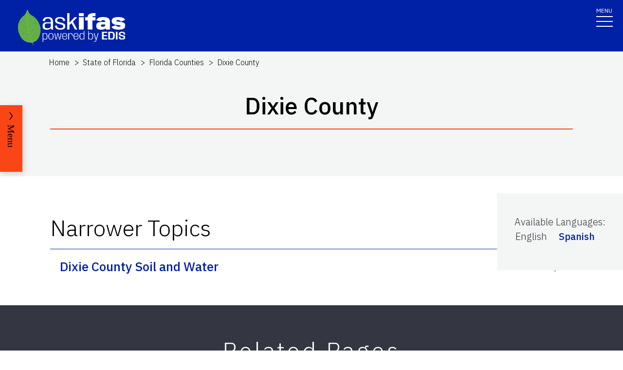

--- FILE ---
content_type: text/html; charset=utf-8
request_url: https://edis.ifas.ufl.edu/topics/dixie_county
body_size: 12158
content:
<!DOCTYPE html><html lang="en"><head prefix="dc: http://purl.org/dc/elements/1.1 dcterms: http://purl.org/dc/terms"><meta charSet="utf-8"/><meta name="viewport" content="width=device-width"/><link rel="preload" as="image" imageSrcSet="/images/Ask_IFAS_Logo-white-2025/Ask_IFAS_Logo-white-2025-640.png 640w, /images/Ask_IFAS_Logo-white-2025/Ask_IFAS_Logo-white-2025-1080.png 1080w, /images/Ask_IFAS_Logo-white-2025/Ask_IFAS_Logo-white-2025-1650.png 1650w, /images/Ask_IFAS_Logo-white-2025/Ask_IFAS_Logo-white-2025-2048.png 2048w" imageSizes="100vw" fetchpriority="high"/><title>Ask IFAS: Topic - Dixie County</title><meta property="og:title" content="Ask IFAS: Topic - Dixie County"/><meta name="twitter:title" content="Ask IFAS: Topic - Dixie County"/><meta property="dcterms:language" content="en"/><meta name="language" content="en"/><meta name="description" content="Details for the Ask IFAS Topic &#x27;Dixie County&#x27;, including related Topics, associated publications, and units it is associated with"/><meta name="twitter:description" content="Details for the Ask IFAS Topic &#x27;Dixie County&#x27;, including related Topics, associated publications, and units it is associated with"/><link rel="canonical" href="https://edis.ifas.ufl.edu/topics/dixie_county"/><meta name="next-head-count" content="11"/><meta charSet="utf-8"/><meta http-equiv="X-UA-Compatible" content="IE=edge"/><meta http-equiv="X-UA-Compatible" content="10"/><meta http-equiv="X-UA-Compatible" content="9"/><meta name="description" content="University of Florida, Institute of Food and Agricultural Sciences Extension outreach is a partnership between state, federal, and county governments to provide scientific knowledge and expertise to the public. The University of Florida (UF), together with Florida A&amp;M University (FAMU), administers the Florida Cooperative Extension Service."/><meta property="og:site_name" content="Ask IFAS - Powered by EDIS"/><meta name="twitter:site" content="Ask IFAS - Powered by EDIS"/><meta name="twitter:creator" content="Ask IFAS - Powered by EDIS"/><link rel="shortcut icon" href="/favicon.ico"/><link rel="preload stylesheet" as="stylesheet" type="text/css" media="screen" href="/resources/css/style.css"/><link rel="preload" href="/_next/static/media/26d4368bf94c0ec4-s.p.woff2" as="font" type="font/woff2" crossorigin="anonymous" data-next-font="size-adjust"/><link rel="preload" href="/_next/static/css/98bc1e58953ca361.css" as="style"/><link rel="stylesheet" href="/_next/static/css/98bc1e58953ca361.css" data-n-g=""/><noscript data-n-css=""></noscript><script defer="" nomodule="" src="/_next/static/chunks/polyfills-42372ed130431b0a.js"></script><script src="/_next/static/chunks/webpack-2db4a22bf107895a.js" defer=""></script><script src="/_next/static/chunks/framework-945b357d4a851f4b.js" defer=""></script><script src="/_next/static/chunks/main-2e37243533054b20.js" defer=""></script><script src="/_next/static/chunks/pages/_app-ead650a7c10381e9.js" defer=""></script><script src="/_next/static/chunks/c16184b3-465188b299310568.js" defer=""></script><script src="/_next/static/chunks/75fc9c18-a8c9805be41684e2.js" defer=""></script><script src="/_next/static/chunks/8687-cc1f9134ae8791bd.js" defer=""></script><script src="/_next/static/chunks/8328-826b0c0957ae67bf.js" defer=""></script><script src="/_next/static/chunks/4738-0f1f60adb1cc99f6.js" defer=""></script><script src="/_next/static/chunks/2321-22ddbb301a79c081.js" defer=""></script><script src="/_next/static/chunks/5427-d727c8f881bf7444.js" defer=""></script><script src="/_next/static/chunks/23-7843da94d03e8186.js" defer=""></script><script src="/_next/static/chunks/pages/topics/%5Burl%5D-e1be2e8a850e4c60.js" defer=""></script><script src="/_next/static/_Rcr3JrtD9CgbdWTOBRpg/_buildManifest.js" defer=""></script><script src="/_next/static/_Rcr3JrtD9CgbdWTOBRpg/_ssgManifest.js" defer=""></script></head><body><div id="__next"><div aria-hidden="false" class="__variable_454955"><a href="#main" class="skip-to-main-content-link" tabindex="1">Skip to main content</a><header class="header header-wrapper position-sticky w-100 scrolling_up"><div class="container-fluid header-container"><div class="row justify-content-between header-row"><div class="col-sm-8 col-md-6 col-logo"><a style="border-bottom:0" href="/"><img alt="AskIFAS Powered by EDIS" title="AskIFAS Powered by EDIS" fetchpriority="high" width="0" height="0" decoding="async" data-nimg="1" style="color:transparent;width:220px;height:auto;background-size:cover;background-position:50% 50%;background-repeat:no-repeat;background-image:url(&quot;data:image/svg+xml;charset=utf-8,%3Csvg xmlns=&#x27;http://www.w3.org/2000/svg&#x27; %3E%3Cfilter id=&#x27;b&#x27; color-interpolation-filters=&#x27;sRGB&#x27;%3E%3CfeGaussianBlur stdDeviation=&#x27;20&#x27;/%3E%3CfeColorMatrix values=&#x27;1 0 0 0 0 0 1 0 0 0 0 0 1 0 0 0 0 0 100 -1&#x27; result=&#x27;s&#x27;/%3E%3CfeFlood x=&#x27;0&#x27; y=&#x27;0&#x27; width=&#x27;100%25&#x27; height=&#x27;100%25&#x27;/%3E%3CfeComposite operator=&#x27;out&#x27; in=&#x27;s&#x27;/%3E%3CfeComposite in2=&#x27;SourceGraphic&#x27;/%3E%3CfeGaussianBlur stdDeviation=&#x27;20&#x27;/%3E%3C/filter%3E%3Cimage width=&#x27;100%25&#x27; height=&#x27;100%25&#x27; x=&#x27;0&#x27; y=&#x27;0&#x27; preserveAspectRatio=&#x27;none&#x27; style=&#x27;filter: url(%23b);&#x27; href=&#x27;data:image/LaGRl324noXAxuWrbbogWrf+xtNH&#x27;/%3E%3C/svg%3E&quot;)" sizes="100vw" srcSet="/images/Ask_IFAS_Logo-white-2025/Ask_IFAS_Logo-white-2025-640.png 640w, /images/Ask_IFAS_Logo-white-2025/Ask_IFAS_Logo-white-2025-1080.png 1080w, /images/Ask_IFAS_Logo-white-2025/Ask_IFAS_Logo-white-2025-1650.png 1650w, /images/Ask_IFAS_Logo-white-2025/Ask_IFAS_Logo-white-2025-2048.png 2048w" src="/images/Ask_IFAS_Logo-white-2025/Ask_IFAS_Logo-white-2025-2048.png"/></a></div><div class="col-md-6 d-md-flex justify-content-end mb-md-0 mb-3 flex-column audience-nav-col"><div class="offsite-links d-flex justify-content-end"><a class="optional-offsite-link" href="https://sfyl.ifas.ufl.edu">IFAS Extension</a><a class="ufl-main-link" href="https://www.ufl.edu/">University of Florida</a></div><div class="audience-nav-links d-flex justify-content-end"><button class="navbar-search" type="button" data-bs-toggle="offcanvas" data-bs-target="#offcanvasTop" aria-controls="offcanvasTop" title="Toggle Search Form"><span class="visually-hidden">Search Link</span></button><div class="d-flex justify-content-end"><a href="/login" class="nav-link" title="Log out of EDIS Admin">Login</a></div></div></div></div></div><nav id="main-navbar" aria-label="Site Navigation" class="navbar main_navbar pt-0 pb-0 navbar-expand-xxl navbar"><div class="container-fluid"><div class="mobile-nav"><button aria-label="Toggle navigation" type="button" class="navbar-toggler"><span style="margin-bottom:10px;margin-top:-10px">MENU</span><span class="navbar-icon-wrapper"><span class="navbar-toggler-icon"></span></span></button></div><div class="collapse navbar-collapse collapse navbar-collapse"><div class="mobile-offsite-toggle-wrapper" style="justify-content:end;height:105px"><button aria-label="Toggle navigation" type="button" class="navbar-toggler"><span style="margin-bottom:10px;margin-top:-10px">MENU</span><span class="navbar-icon-wrapper"><span class="navbar-toggler-icon"></span></span></button></div><ul id="main-nav-ul" class="navbar-nav d-md-flex m-auto justify-content-evenly flex-wrap w-100 nav"><li class="nav-item nav-item"><a class="nav-link" href="/">Home</a></li><li class="nav-item nav-item"><a class="nav-link" href="/about">About</a></li><li class="nav-item nav-item"><a class="nav-link" href="/experts">Experts</a></li><li class="nav-item nav-item"><a class="nav-link" href="/topics">Topics</a></li><li class="nav-item nav-item"><a class="nav-link" href="/units">Units</a></li><li class="nav-item nav-item"><a class="nav-link" href="/collections">Collections</a></li><li class="nav-item nav-item"><a class="nav-link" href="/publications">Publications</a></li><div class="d-block d-md-none"><li class="nav-item nav-item"><a class="nav-link" href="/search">Search</a></li></div></ul></div></div></nav></header><div class="container"></div><div id="content"><main id="main"><section class="title-block w-100"><nav aria-label="breadcrumb" class="breadcrumb-wrapper"><ol class="breadcrumb"><li class="breadcrumb-item d-block" style="min-height:24px"><a title="EDIS Home" class="d-block" href="/">Home</a></li><li class="breadcrumb-item undefined d-inline-block"><a title="State of Florida" class="d-inline-block" href="/topics/florida">State of Florida</a></li><li class="breadcrumb-item undefined d-inline-block"><a title="Florida Counties" class="d-inline-block" href="/topics/Florida-counties">Florida Counties</a></li><li class="breadcrumb-item active d-inline-block"><span class="d-inline-block">Dixie County</span></li></ol></nav><div class="container-fluid page-title-container"><div class="title-wrapper" style="overflow:visible"><h1 class="font-heading" style="overflow:visible;overflow-wrap:break-word;text-wrap:balance">Dixie County</h1><hr/></div><div class="d-flex flex-wrap justify-content-center button-wrapper mt-4"></div></div></section><section class="card-right-rail-section position-relative"><div class="card-right-rail float-lg-end position-relative" style="padding-top:35px;margin-bottom:25px;z-index:997"><div class="card-right-rail-inner-wrapper position-relative" style="padding:25px 36px;background:#f4f6f6"><div class="no-print"><div style="margin-bottom:.5em"><p></p></div></div><div style="margin-bottom:.5em"><div><p style="margin-bottom:0">Available Languages<!-- -->:</p><div style="display:flex;flex-wrap:wrap" class="language-selector"><p style="padding:2px;margin-right:1em">English</p><p style="padding:2px;margin-right:1em"><a title="Condado de Dixie" href="/es/topics/dixie_county"><span style="display:flex;align-items:center">Spanish</span></a></p></div></div></div><div></div></div></div></section><div class="topic-widget"><section class="fullwidth-text-block"><div class="container pt-3"></div></section><section class="accoridon-section" style="margin-top:1em"><div class="container-fluid"><div><div class="accordion py-1"><h2 id="NARROWER_TOPICS">Narrower Topics</h2></div></div><div><div class="pt-0 accordion"><div id="DIXIE_COUNTY_SOIL_AND_WATER" class="accordion-item"><h3 class="accordion-header"><button type="button" aria-expanded="false" class="accordion-button collapsed">Dixie County Soil and Water</button></h3><div class="accordion-collapse collapse"><div class="accordion-body"><div style="text-align:left"><div style="display:flex;justify-content:space-between;align-items:baseline"><p style="padding-left:0;margin-bottom:.5em">Related Topics<!-- -->:<!-- --> <span>Dixie County<!-- -->, </span><span><a class="animated-underline-button" style="text-decoration:none" href="/topics/florida_soil_and_water#DIXIE_COUNTY%20SOIL%20AND%20WATER">Florida Soil and Water</a></span></p></div></div></div></div></div></div></div></div></section></div></main><div id="RELATED_PAGES"><aside aria-label="Related Pages"><section class="faculty-listing-carousel-wrapper" id="RELATED_PAGES"><h2 class="text-center text-white">Related Pages</h2><div class="slider-container"><div class="faculty-listing-carousel d-none d-md-flex justify-content-around" style="mix-blend-mode:hard-light"><div class="faculty-listing-item d-flex justify-content-center flex-column align-items-center"><a aria-label="Florida Counties" tabindex="-1" href="/topics/Florida-counties"><div style="height:200px;width:200px;padding:10px;background-color:#f0f0f0"><svg aria-hidden="true" focusable="false" data-prefix="far" data-icon="lightbulb" class="svg-inline--fa fa-lightbulb fa-10x mt-2" role="img" xmlns="http://www.w3.org/2000/svg" viewBox="0 0 384 512" height="180" width="180" color="#011627"><path fill="currentColor" d="M297.2 248.9C311.6 228.3 320 203.2 320 176c0-70.7-57.3-128-128-128S64 105.3 64 176c0 27.2 8.4 52.3 22.8 72.9c3.7 5.3 8.1 11.3 12.8 17.7l0 0c12.9 17.7 28.3 38.9 39.8 59.8c10.4 19 15.7 38.8 18.3 57.5H109c-2.2-12-5.9-23.7-11.8-34.5c-9.9-18-22.2-34.9-34.5-51.8l0 0 0 0c-5.2-7.1-10.4-14.2-15.4-21.4C27.6 247.9 16 213.3 16 176C16 78.8 94.8 0 192 0s176 78.8 176 176c0 37.3-11.6 71.9-31.4 100.3c-5 7.2-10.2 14.3-15.4 21.4l0 0 0 0c-12.3 16.8-24.6 33.7-34.5 51.8c-5.9 10.8-9.6 22.5-11.8 34.5H226.4c2.6-18.7 7.9-38.6 18.3-57.5c11.5-20.9 26.9-42.1 39.8-59.8l0 0 0 0 0 0c4.7-6.4 9-12.4 12.7-17.7zM192 128c-26.5 0-48 21.5-48 48c0 8.8-7.2 16-16 16s-16-7.2-16-16c0-44.2 35.8-80 80-80c8.8 0 16 7.2 16 16s-7.2 16-16 16zm0 384c-44.2 0-80-35.8-80-80V416H272v16c0 44.2-35.8 80-80 80z"></path></svg></div></a><div class="faculty-listing-bio" style="margin-top:15px"><p style="margin-bottom:5px"><strong>Florida Counties</strong></p></div></div><div class="faculty-listing-item d-flex justify-content-center flex-column align-items-center" tabindex="-1" data-slick-index="15" aria-hidden="true"><a class="faculty-listing-img" tabindex="-1" aria-label="Dixie County" href="/units/dixie"><div style="position:relative"><img alt="thumbnail for publication: Dixie County" loading="lazy" width="200" height="200" decoding="async" data-nimg="1" style="color:transparent;height:100%;width:100%" srcSet="/image/groups/22\thumbnail/22-thumbnail-320.webp 1x, /image/groups/22\thumbnail/22-thumbnail-320.webp 2x" src="/image/groups/22\thumbnail/22-thumbnail-320.webp"/><div style="position:absolute;bottom:0;right:0;width:20px;height:20px;text-align:center;opacity:0.75;cursor:pointer;background-color:lightgray" title="This Image was created by UF/IFAS"><svg aria-hidden="true" focusable="false" data-prefix="fas" data-icon="circle-info" class="svg-inline--fa fa-circle-info " role="img" xmlns="http://www.w3.org/2000/svg" viewBox="0 0 512 512" style="width:15px;color:black;margin-bottom:1px"><path fill="currentColor" d="M256 512A256 256 0 1 0 256 0a256 256 0 1 0 0 512zM216 336h24V272H216c-13.3 0-24-10.7-24-24s10.7-24 24-24h48c13.3 0 24 10.7 24 24v88h8c13.3 0 24 10.7 24 24s-10.7 24-24 24H216c-13.3 0-24-10.7-24-24s10.7-24 24-24zm40-208a32 32 0 1 1 0 64 32 32 0 1 1 0-64z"></path></svg></div></div></a><div class="faculty-listing-bio" style="margin-top:15px"><p style="margin-bottom:5px"><strong>Dixie County</strong></p><p style="margin-bottom:5px"></p></div></div></div><div class="d-block d-md-none"><div class="swiper-parent-container"><button class="swiper-custom-prev related-pages-prev"><span aria-hidden="true"><svg xmlns="http://www.w3.org/2000/svg" width="40.218" height="113.232"><path fill="#D8D8D6" d="M32.883 0h7.15L7.144 56.361l33.073 56.871h-7.15L-.001 56.457Z" data-name="Path 9473"></path></svg></span><span class="visually-hidden">Previous</span></button><div class="swiper"><div class="swiper-wrapper"><div class="swiper-slide"><div class="faculty-listing-item d-flex justify-content-center flex-column align-items-center"><a aria-label="Florida Counties" tabindex="-1" href="/topics/Florida-counties"><div style="height:200px;width:200px;padding:10px;background-color:#f0f0f0"><svg aria-hidden="true" focusable="false" data-prefix="far" data-icon="lightbulb" class="svg-inline--fa fa-lightbulb fa-10x mt-2" role="img" xmlns="http://www.w3.org/2000/svg" viewBox="0 0 384 512" height="180" width="180" color="#011627"><path fill="currentColor" d="M297.2 248.9C311.6 228.3 320 203.2 320 176c0-70.7-57.3-128-128-128S64 105.3 64 176c0 27.2 8.4 52.3 22.8 72.9c3.7 5.3 8.1 11.3 12.8 17.7l0 0c12.9 17.7 28.3 38.9 39.8 59.8c10.4 19 15.7 38.8 18.3 57.5H109c-2.2-12-5.9-23.7-11.8-34.5c-9.9-18-22.2-34.9-34.5-51.8l0 0 0 0c-5.2-7.1-10.4-14.2-15.4-21.4C27.6 247.9 16 213.3 16 176C16 78.8 94.8 0 192 0s176 78.8 176 176c0 37.3-11.6 71.9-31.4 100.3c-5 7.2-10.2 14.3-15.4 21.4l0 0 0 0c-12.3 16.8-24.6 33.7-34.5 51.8c-5.9 10.8-9.6 22.5-11.8 34.5H226.4c2.6-18.7 7.9-38.6 18.3-57.5c11.5-20.9 26.9-42.1 39.8-59.8l0 0 0 0 0 0c4.7-6.4 9-12.4 12.7-17.7zM192 128c-26.5 0-48 21.5-48 48c0 8.8-7.2 16-16 16s-16-7.2-16-16c0-44.2 35.8-80 80-80c8.8 0 16 7.2 16 16s-7.2 16-16 16zm0 384c-44.2 0-80-35.8-80-80V416H272v16c0 44.2-35.8 80-80 80z"></path></svg></div></a><div class="faculty-listing-bio" style="margin-top:15px"><p style="margin-bottom:5px"><strong>Florida Counties</strong></p></div></div></div><div class="swiper-slide"><div class="faculty-listing-item d-flex justify-content-center flex-column align-items-center" tabindex="-1" data-slick-index="15" aria-hidden="true"><a class="faculty-listing-img" tabindex="-1" aria-label="Dixie County" href="/units/dixie"><div style="position:relative"><img alt="thumbnail for publication: Dixie County" loading="lazy" width="200" height="200" decoding="async" data-nimg="1" style="color:transparent;height:100%;width:100%" srcSet="/image/groups/22\thumbnail/22-thumbnail-320.webp 1x, /image/groups/22\thumbnail/22-thumbnail-320.webp 2x" src="/image/groups/22\thumbnail/22-thumbnail-320.webp"/><div style="position:absolute;bottom:0;right:0;width:20px;height:20px;text-align:center;opacity:0.75;cursor:pointer;background-color:lightgray" title="This Image was created by UF/IFAS"><svg aria-hidden="true" focusable="false" data-prefix="fas" data-icon="circle-info" class="svg-inline--fa fa-circle-info " role="img" xmlns="http://www.w3.org/2000/svg" viewBox="0 0 512 512" style="width:15px;color:black;margin-bottom:1px"><path fill="currentColor" d="M256 512A256 256 0 1 0 256 0a256 256 0 1 0 0 512zM216 336h24V272H216c-13.3 0-24-10.7-24-24s10.7-24 24-24h48c13.3 0 24 10.7 24 24v88h8c13.3 0 24 10.7 24 24s-10.7 24-24 24H216c-13.3 0-24-10.7-24-24s10.7-24 24-24zm40-208a32 32 0 1 1 0 64 32 32 0 1 1 0-64z"></path></svg></div></div></a><div class="faculty-listing-bio" style="margin-top:15px"><p style="margin-bottom:5px"><strong>Dixie County</strong></p><p style="margin-bottom:5px"></p></div></div></div></div><div class="swiper-pagination"></div></div><button class="swiper-custom-next related-pages-next"><span aria-hidden="true"><svg xmlns="http://www.w3.org/2000/svg" width="40.218" height="113.232" data-name="Group 10015"><path fill="#D8D8D6" d="M7.334 0H.184l32.889 56.361L0 113.232h7.15l33.068-56.775Z" data-name="Path 9473"></path></svg></span><span class="visually-hidden">Next</span></button></div></div></div></section></aside></div><nav class="section-navigation" style="position:fixed;z-index:997" aria-label="Topic Navigation"><div class="section-navigation-inner " style="position:fixed;top:30%"><div class="section-menu"><ul class="" id="section-nav-ul"><li class="current-page"><p>Dixie County</p></li><li class="section-dropdown" style="margin-top:50px"><a class="section-dropdown-toggle" id="sectionDropdown1" data-bs-toggle="dropdown" role="button" aria-expanded="false" href="/topics/dixie_county#NARROWER_TOPICS">Narrower Topics</a></li><li class="section-dropdown"><a class="section-dropdown-toggle" id="sectionDropdown1" data-bs-toggle="dropdown" role="button" aria-expanded="false" href="/topics/dixie_county#RELATED_PAGES">Related Pages</a></li></ul></div><a class="section-menu-btn section-navigation-toggler" type="button" tabindex="0"><span class="open-btn">Menu</span><span class="close-btn" style="display:none">Close</span></a></div></nav></div><div class="offcanvas offcanvas-top off-canvas-search hide" tabindex="-1" id="offcanvasTop" aria-labelledby="siteSearch" data-bs-scroll="true" data-bs-backdrop="false" aria-modal="true" role="dialog" style="visibility:hidden"><div class="offcanvas-header"><button type="button" class="btn-close" data-bs-dismiss="offcanvas" aria-label="Close" tabindex="3"></button></div><div class="offcanvas-body" id="siteSearch"><form class="d-flex" id="search" method="get" action="/search"><input class="form-control" type="search" name="q" placeholder="How can we help you?" tabindex="1" autofocus="" aria-label="Search"/><input class="btn search-submit" type="submit" style="font-size:0;line-height:0" value="search"/></form></div></div><div class="footer-wrapper position-relative"><div id="footerTopBorder" style="width:1%"></div><footer class="footer  m-0 footer-title pb-4 text-lg-start text-white" style="background-color:#45526e"><div id="footer" class="container-fluid p-4 pb-0"><section class="footer-section"><div class="row"><div class="col-12 col-md-6 footer-col-logo pb-5"><a class="navbar-brand" href="http://www.ufl.edu/"><span><img alt="UF" loading="lazy" width="400" height="76" decoding="async" data-nimg="1" style="color:transparent" src="/images/Florida_logo.svg"/></span><span class="visually-hidden">School Logo Link</span></a></div><div class="col-12 col-md-5 footer-col-social"><a target="_blank" class="facebook-icon" rel="noreferrer" href="https://www.facebook.com/UFIFASNews"><svg xmlns="http://www.w3.org/2000/svg" viewBox="0 0 320 512" class="ufl-brands ufl-facebook"><path fill="currentColor" d="M279.14 288l14.22-92.66h-88.91v-60.13c0-25.35 12.42-50.06 52.24-50.06h40.42V6.26S260.43 0 225.36 0c-73.22 0-121.08 44.38-121.08 124.72v70.62H22.89V288h81.39v224h100.17V288z"></path></svg><span class="visually-hidden">Facebook Icon</span></a><a target="_blank" class="twitter-icon" rel="noreferrer" href="https://twitter.com/UF_IFAS"><svg viewBox="0 0 1200 1227" fill="none" xmlns="http://www.w3.org/2000/svg" class="ufl-brands ufl-twitter"><path d="M714.163 519.284L1160.89 0H1055.03L667.137 450.887L357.328 0H0L468.492 681.821L0 1226.37H105.866L515.491 750.218L842.672 1226.37H1200L714.137 519.284H714.163ZM569.165 687.828L521.697 619.934L144.011 79.6944H306.615L611.412 515.685L658.88 583.579L1055.08 1150.3H892.476L569.165 687.854V687.828Z" fill="currentColor"></path></svg><span class="visually-hidden">Twitter Icon</span></a><a target="_blank" class="instagram-icon" rel="noreferrer" href="https://www.instagram.com/ufifas_solutions/"><svg xmlns="http://www.w3.org/2000/svg" viewBox="0 0 448 512" class="ufl-brands ufl-instagram"><path fill="currentColor" d="M224.1 141c-63.6 0-114.9 51.3-114.9 114.9s51.3 114.9 114.9 114.9S339 319.5 339 255.9 287.7 141 224.1 141zm0 189.6c-41.1 0-74.7-33.5-74.7-74.7s33.5-74.7 74.7-74.7 74.7 33.5 74.7 74.7-33.6 74.7-74.7 74.7zm146.4-194.3c0 14.9-12 26.8-26.8 26.8-14.9 0-26.8-12-26.8-26.8s12-26.8 26.8-26.8 26.8 12 26.8 26.8zm76.1 27.2c-1.7-35.9-9.9-67.7-36.2-93.9-26.2-26.2-58-34.4-93.9-36.2-37-2.1-147.9-2.1-184.9 0-35.8 1.7-67.6 9.9-93.9 36.1s-34.4 58-36.2 93.9c-2.1 37-2.1 147.9 0 184.9 1.7 35.9 9.9 67.7 36.2 93.9s58 34.4 93.9 36.2c37 2.1 147.9 2.1 184.9 0 35.9-1.7 67.7-9.9 93.9-36.2 26.2-26.2 34.4-58 36.2-93.9 2.1-37 2.1-147.8 0-184.8zM398.8 388c-7.8 19.6-22.9 34.7-42.6 42.6-29.5 11.7-99.5 9-132.1 9s-102.7 2.6-132.1-9c-19.6-7.8-34.7-22.9-42.6-42.6-11.7-29.5-9-99.5-9-132.1s-2.6-102.7 9-132.1c7.8-19.6 22.9-34.7 42.6-42.6 29.5-11.7 99.5-9 132.1-9s102.7-2.6 132.1 9c19.6 7.8 34.7 22.9 42.6 42.6 11.7 29.5 9 99.5 9 132.1s2.7 102.7-9 132.1z"></path></svg><span class="visually-hidden">Instagram Icon</span></a><a target="_blank" class="youtube-icon" rel="noreferrer" href="https://www.youtube.com/c/IFASVideo"><svg xmlns="http://www.w3.org/2000/svg" viewBox="0 0 576 512" class="ufl-brands ufl-youtube"><path fill="currentColor" d="M549.655 124.083c-6.281-23.65-24.787-42.276-48.284-48.597C458.781 64 288 64 288 64S117.22 64 74.629 75.486c-23.497 6.322-42.003 24.947-48.284 48.597-11.412 42.867-11.412 132.305-11.412 132.305s0 89.438 11.412 132.305c6.281 23.65 24.787 41.5 48.284 47.821C117.22 448 288 448 288 448s170.78 0 213.371-11.486c23.497-6.321 42.003-24.171 48.284-47.821 11.412-42.867 11.412-132.305 11.412-132.305s0-89.438-11.412-132.305zm-317.51 213.508V175.185l142.739 81.205-142.739 81.201z"></path></svg><span class="visually-hidden">Youtube Icon</span></a></div></div><div class="row"><div class="col-sm-6 col-md-6 col-lg-3 col-xl-3 mx-auto my-4 footer-address-col"><h2 class="mb-4 footer-title pb-4">Contact IFAS Communications</h2><p>P.O. Box 110810<br/>Gainesville, FL 32611<br/>edishelp@ifas.ufl.edu<br/><br/><a style="text-decoration:underline" href="mailto:Appteam@ifas.ufl.edu?subject=EDIS Website Feedback">Site Feedback</a><br/> <a style="text-decoration:underline" href="tel:3523921761">(352) 392-1761</a></p></div><div class="col-sm-6 col-md-6 col-lg-2 col-xl-2 mx-auto my-4 footer-col"><h2 class="mb-4 footer-title pb-4"> Information </h2><ul><li><a href="https://blogs.ifas.ufl.edu/edis/">EDIS Blog</a></li><li><a title="UF/IFAS Bookstore" href="https://ifasbooks.ifas.ufl.edu/">Bookstore</a></li><li><a title="Accessibility" href="/accessibility">Accessibility</a></li><li><a title="Copyright" href="/copyright">Copyright</a></li></ul></div><div class="col-sm-6 col-md-6 col-lg-2 col-xl-2 mx-auto my-4 footer-col"><h2 class="mb-4 footer-title pb-4"> <!-- -->Land Grant Mission<!-- --> </h2><ul><li><a title="UF/IFAS Locations" href="http://ifas.ufl.edu/maps/">UF/IFAS Locations</a></li><li><a title="UF/IFAS" href="http://ifas.ufl.edu/">UF/IFAS</a></li><li><a title="College of Agricultural and Life Sciences" href="http://cals.ufl.edu/">UF/IFAS CALS</a></li><li><a title="UF/IFAS Research" href="http://research.ifas.ufl.edu">Research</a></li><li><a title="UF/IFAS Extension - Solutions for Your Life" href="http://sfyl.ifas.ufl.edu">Extension</a></li></ul></div><div class="col-sm-6 col-md-6 col-lg-2 col-xl-2 mx-auto my-4 footer-col"><h2 class="mb-4 footer-title pb-4"> For Authors </h2><ul><li><a title="Author Resources" href="https://ics.ifas.ufl.edu/our-services/publication-editing-edis/">Information for Authors</a></li><li><a target="_blank" rel="noopener noreferrer" title="EDIS Submissions" href="https://journals.flvc.org/edis/login?source=%2Fedis">EDIS Submissions</a></li><li><a target="_blank" rel="noopener noreferrer" title="ICS Editorial Services" href="https://ics.ifas.ufl.edu/our-services/publication-editing-edis/">ICS Editorial Services</a></li><li><a target="_blank" rel="noopener noreferrer" title="UF/IFAS Extension Administration: About EDIS" href="https://extadmin.ifas.ufl.edu/communications/edis/ ">About EDIS Extension Publications</a></li></ul></div></div></section><section class="copyright-section"><div class="row"><div class="col-12 copyright-col"><div class="copyright-links"><a class="text-white" href="https://www.ufl.edu/">© 2024 University of Florida</a></div><div class="copyright-links"><a class="text-white" style="border-right:none;margin-right:0;padding-right:0" href="/sitemap.xml">Sitemap</a><a class="text-white" href="/pdf-list">*</a></div><div class="copyright-links"><a class="text-white" rel="noopener noreferrer external" target="_blank" href="https://disability.ufl.edu/">Disability Services</a></div><div class="copyright-links"><a class="text-white" rel="noopener noreferrer external" target="_blank" href="http://privacy.ufl.edu/privacystatement.html">Privacy Policy</a></div><div class="copyright-links"><a class="text-white" rel="noopener noreferrer external" target="_blank" href="http://www.google.com/policies/privacy/">Analytics</a></div><div class="copyright-links"><a class="text-white" rel="noopener noreferrer external" target="_blank" href="https://policy.ufl.edu/policy/online-internet-privacy-statement/">SSN Privacy</a></div></div></div></section></div></footer></div></div></div><script id="__NEXT_DATA__" type="application/json">{"props":{"pageProps":{"details":{"id":343,"headerImg":null,"imagePath":null,"typeId":3,"isDeleted":null,"publicationDisplayType":"cards","publicationAlphaIndex":null,"isChildOnly":null,"metadataShown":null,"thumbnail":null,"createdAt":null,"type":{"id":3,"description":"Environments","schemaType":"Place"},"audiences":[],"names":[{"id":343,"topicId":343,"language":"en","name":"Dixie County","isDisplayName":true},{"id":3387,"topicId":343,"language":"es","name":"Condado de Dixie","isDisplayName":null}],"descriptions":[{"id":343,"topicId":343,"language":"en","description":null},{"id":3032,"topicId":343,"language":"es","description":""}],"urls":[{"url":"dixie_county","topicId":343,"language":"en","isPrimary":true}],"experts":[],"units":[{"topicId":343,"unitId":22,"unit":{"id":22,"abbreviation":"Dixie","ifasDirUID":"A25","description":null,"publishing":false,"typeId":3,"headerImg":null,"legacyOid":"egyc0b5666","imagePath":"unit-icons\\Dixie","language":null,"displayType":"card","isCompact":null,"thumbnail":"Dpipmmtlad","asanaGid":null,"ojsSectionId":null,"names":[{"id":43,"unitId":22,"name":"Dixie County","isDisplayName":true,"isBrandingName":false},{"id":44,"unitId":22,"name":"UF/IFAS Extension Dixie County","isDisplayName":false,"isBrandingName":true}],"urls":[{"url":"dixie","unitId":22,"isPrimary":true}],"links":[],"thumbnailImage":{"oid":"Dpipmmtlad","name":"22-thumbnail","caption":null,"credit":null,"path":"22\\thumbnail","permissionFile":null,"permissionType":"uf","prompt":null,"permissionText":null,"licenseCode":null,"altText":null,"isDecorative":null,"description":null}}}],"collections":[],"blogTags":[{"topicId":343,"tag":"dixie-county","language":"en_US"}],"links":[],"narrowerTopics":[],"broaderTopics":[{"id":1130,"topicId":1193,"narrowerTopicId":343,"showPublications":null,"isDisplayOpen":null,"publicationDisplayType":null,"isPrimaryParent":null,"isPrimaryChild":null,"topic":{"id":1193,"headerImg":null,"imagePath":null,"typeId":8,"isDeleted":null,"publicationDisplayType":"cards","publicationAlphaIndex":null,"isChildOnly":null,"metadataShown":null,"thumbnail":null,"createdAt":null,"names":[{"id":1193,"topicId":1193,"language":"en","name":"Florida Counties","isDisplayName":true},{"id":3408,"topicId":1193,"language":"es","name":"Condados de Florida ","isDisplayName":null}],"urls":[{"url":"Florida-counties","topicId":1193,"language":"en","isPrimary":true}],"links":[],"thumbnailImage":null,"descriptions":[{"id":1193,"topicId":1193,"language":"en","description":null},{"id":3053,"topicId":1193,"language":"es","description":""}],"audiences":[]}}],"associations":[{"topicId":343,"topicAssociationId":583,"isPinned":false,"publicationDisplayType":"compact-cards","isDisplayOpen":null,"topicAssociation":{"id":583,"description":"Dixie County Soil and Water","properties":[{"id":2356,"topicAssociationId":583,"label":"prefLabel","value":"Dixie County Soil and Water","language":"en_US"}],"topics":[{"topicId":343,"topicAssociationId":583,"isPinned":false,"publicationDisplayType":"compact-cards","isDisplayOpen":null,"topic":{"id":343,"headerImg":null,"imagePath":null,"typeId":3,"isDeleted":null,"publicationDisplayType":"cards","publicationAlphaIndex":null,"isChildOnly":null,"metadataShown":null,"thumbnail":null,"createdAt":null,"names":[{"id":343,"topicId":343,"language":"en","name":"Dixie County","isDisplayName":true},{"id":3387,"topicId":343,"language":"es","name":"Condado de Dixie","isDisplayName":null}],"urls":[{"url":"dixie_county","topicId":343,"language":"en","isPrimary":true}],"links":[],"thumbnailImage":null,"descriptions":[{"id":343,"topicId":343,"language":"en","description":null},{"id":3032,"topicId":343,"language":"es","description":""}],"audiences":[]}},{"topicId":2101,"topicAssociationId":583,"isPinned":null,"publicationDisplayType":null,"isDisplayOpen":null,"topic":{"id":2101,"headerImg":null,"imagePath":null,"typeId":null,"isDeleted":null,"publicationDisplayType":null,"publicationAlphaIndex":null,"isChildOnly":null,"metadataShown":null,"thumbnail":null,"createdAt":null,"names":[{"id":3503,"topicId":2101,"language":"en","name":"Florida Soil and Water","isDisplayName":true},{"id":3504,"topicId":2101,"language":"es","name":"Suelo y Agua","isDisplayName":false}],"urls":[{"url":"florida_soil_and_water","topicId":2101,"language":"en","isPrimary":true}],"links":[{"id":151,"topicId":2101,"language":"en_US","label":null,"url":"florida-soil-and-water","type":null,"isPublic":null}],"thumbnailImage":null,"descriptions":[{"id":3145,"topicId":2101,"language":"en","description":""},{"id":3146,"topicId":2101,"language":"es","description":""}],"audiences":[]}}],"narrowerTopicAssociations":[]}}],"staff":[],"display":[],"thumbnailImage":null,"publications":[],"alerts":[]},"associationAudienceMap":{"583":[]},"blogArticles":[],"url":"https://edis.ifas.ufl.edu","topicTree":{"id":343,"headerImg":null,"imagePath":null,"typeId":3,"isDeleted":null,"publicationDisplayType":"cards","publicationAlphaIndex":null,"isChildOnly":null,"metadataShown":null,"thumbnail":null,"createdAt":null,"names":[{"id":343,"topicId":343,"language":"en","name":"Dixie County","isDisplayName":true},{"id":3387,"topicId":343,"language":"es","name":"Condado de Dixie","isDisplayName":null}],"urls":[{"url":"dixie_county","topicId":343,"language":"en","isPrimary":true}],"descriptions":[{"id":343,"topicId":343,"language":"en","description":null},{"id":3032,"topicId":343,"language":"es","description":""}],"thumbnailImage":null,"audiences":[],"broaderTopics":[{"id":1130,"topicId":1193,"narrowerTopicId":343,"showPublications":null,"isDisplayOpen":null,"publicationDisplayType":null,"isPrimaryParent":null,"isPrimaryChild":null,"topic":{"id":1193,"headerImg":null,"imagePath":null,"typeId":8,"isDeleted":null,"publicationDisplayType":"cards","publicationAlphaIndex":null,"isChildOnly":null,"metadataShown":null,"thumbnail":null,"createdAt":null,"names":[{"id":1193,"topicId":1193,"language":"en","name":"Florida Counties","isDisplayName":true},{"id":3408,"topicId":1193,"language":"es","name":"Condados de Florida ","isDisplayName":null}],"urls":[{"url":"Florida-counties","topicId":1193,"language":"en","isPrimary":true}],"descriptions":[{"id":1193,"topicId":1193,"language":"en","description":null},{"id":3053,"topicId":1193,"language":"es","description":""}],"thumbnailImage":null,"audiences":[],"broaderTopics":[{"id":2455,"topicId":2077,"narrowerTopicId":1193,"showPublications":null,"isDisplayOpen":null,"publicationDisplayType":null,"isPrimaryParent":null,"isPrimaryChild":null,"topic":{"id":2077,"headerImg":"NR_Forest1650","imagePath":null,"typeId":3,"isDeleted":null,"publicationDisplayType":null,"publicationAlphaIndex":null,"isChildOnly":null,"metadataShown":null,"thumbnail":null,"createdAt":null,"names":[{"id":3399,"topicId":2077,"language":"en","name":"Florida","isDisplayName":false},{"id":3934,"topicId":2077,"language":"en","name":"State of Florida","isDisplayName":true}],"urls":[{"url":"florida","topicId":2077,"language":"en","isPrimary":true}],"descriptions":[{"id":3044,"topicId":2077,"language":"en","description":""}],"thumbnailImage":null,"audiences":[],"broaderTopics":[{"id":2454,"topicId":1523,"narrowerTopicId":2077,"showPublications":null,"isDisplayOpen":null,"publicationDisplayType":null,"isPrimaryParent":null,"isPrimaryChild":null,"topic":{"id":1523,"headerImg":"4H_Youth_cooking","imagePath":null,"typeId":3,"isDeleted":null,"publicationDisplayType":"cards","publicationAlphaIndex":null,"isChildOnly":null,"metadataShown":null,"thumbnail":null,"createdAt":null,"names":[{"id":1523,"topicId":1523,"language":"en","name":"United States","isDisplayName":true},{"id":3204,"topicId":1523,"language":"es","name":"Estados Unidos ","isDisplayName":null}],"urls":[{"url":"United-States","topicId":1523,"language":"en","isPrimary":true}],"descriptions":[{"id":1523,"topicId":1523,"language":"en","description":""},{"id":2856,"topicId":1523,"language":"es","description":""}],"thumbnailImage":null,"audiences":[]}}]}}]}}]},"sideBarWidgets":["broader-topics","units","experts","collections","links"],"pageBodyWidgets":["title","description","pinned-publications","pinned-associations","narrower-topics","associations","publications","blog-posts"],"languages":[{"code":"en","url":"/topics/dixie_county","title":"Dixie County"},{"code":"es","url":"/topics/dixie_county","title":"Condado de Dixie"}],"directoryUrl":"https://directory.ifas.ufl.edu","_nextI18Next":{"initialI18nStore":{"en":{"common":{"publication":"Publication","publications":"Publications","narrower_topics":"Narrower Topics","boader_topics":"Broader Topics","related_units":"Related Units","related_experts":"Related Experts","related_collections":"Related Collections","related_topics":"Related Topics","available_languages":"Available Languages","associated_topics":"Associated Topics","show_all":"Show All","show_only":"Show Only","no_publications":"No Publications Found","no_publications_language":"No Publications Found in current language","related_ifas_blog_posts":"Related IFAS Blog Posts","translated_by":"Translated by","contacts":"Contacts","other_contacts":"Other Contacts","and":"and","also_available_in":"Also available in","about_this_publication":"About this Publication","about_the_authors":"About the Authors","english":"English","spanish":"Spanish","french":"French","haitian_creole":"Haitian Creole","portuguese":"Portuguese","chinese":"Chinese","release_date":"Release Date","critical_issue":"Critical Issue","disclaimers":"Disclaimers","reviewed_at":"Reviewed At","view_pdf":"View PDF"}}},"initialLocale":"en","ns":["common"],"userConfig":{"i18n":{"locales":["en","es"],"defaultLocale":"en"},"localePath":"E:\\Websites\\edis.ifas.ufl.edu\\slot2\\public\\locales","default":{"i18n":{"locales":["en","es"],"defaultLocale":"en"},"localePath":"E:\\Websites\\edis.ifas.ufl.edu\\slot2\\public\\locales"}}}},"__N_SSG":true},"page":"/topics/[url]","query":{"url":"dixie_county"},"buildId":"_Rcr3JrtD9CgbdWTOBRpg","isFallback":false,"isExperimentalCompile":false,"gsp":true,"locale":"en","locales":["en","es"],"defaultLocale":"en","scriptLoader":[]}</script></body></html>

--- FILE ---
content_type: application/javascript; charset=UTF-8
request_url: https://edis.ifas.ufl.edu/_next/static/chunks/4253-859a857f14373c2d.js
body_size: 7738
content:
"use strict";(self.webpackChunk_N_E=self.webpackChunk_N_E||[]).push([[4253],{9166:function(e,t,n){n.d(t,{Z:function(){return d}});var a=n(85893),l=n(67294),i=n(22546),s=n(86523),r=e=>{let{onNext:t,type:n}=e;return(0,a.jsxs)("button",{className:"swiper-custom-next ".concat(n,"-next"),onClick:t,children:[(0,a.jsx)("span",{"aria-hidden":"true",children:(0,a.jsx)("svg",{xmlns:"http://www.w3.org/2000/svg",width:"40.218",height:"113.232","data-name":"Group 10015",children:(0,a.jsx)("path",{fill:"#D8D8D6",d:"M7.334 0H.184l32.889 56.361L0 113.232h7.15l33.068-56.775Z","data-name":"Path 9473"})})}),(0,a.jsx)("span",{className:"visually-hidden",children:"Next"})]})},c=e=>{let{onPrev:t,type:n}=e;return(0,a.jsxs)("button",{className:"swiper-custom-prev ".concat(n,"-prev"),onClick:t,children:[(0,a.jsx)("span",{"aria-hidden":"true",children:(0,a.jsx)("svg",{xmlns:"http://www.w3.org/2000/svg",width:"40.218",height:"113.232",children:(0,a.jsx)("path",{fill:"#D8D8D6",d:"M32.883 0h7.15L7.144 56.361l33.073 56.871h-7.15L-.001 56.457Z","data-name":"Path 9473"})})}),(0,a.jsx)("span",{className:"visually-hidden",children:"Previous"})]})},d=e=>{let{slides:t=[],type:n}=e,d=(0,l.useRef)(null);return(0,a.jsxs)("div",{className:"swiper-parent-container",children:[(0,a.jsx)(c,{onPrev:()=>{var e;(null===(e=d.current)||void 0===e?void 0:e.swiper)&&d.current.swiper.slidePrev()},type:n}),(0,a.jsx)(i.tq,{ref:d,spaceBetween:0,modules:[s.W_,s.s5],slidesPerView:1,slidesPerGroup:1,observer:!0,observeParents:!0,pagination:{clickable:!0},preventInteractionOnTransition:!0,navigation:{nextEl:"."+n+"-next",prevEl:"."+n+"-prev"},breakpoints:{700:{slidesPerView:t.length>1?2:t.length,spaceBetween:0},1300:{slidesPerView:t.length>2?3:t.length,spaceBetween:0},1600:{slidesPerView:t.length>3?4:t.length,spaceBetween:0}},children:t.map((e,t)=>(0,a.jsx)(i.o5,{children:e},"".concat(n,"-slide-").concat(t)))}),(0,a.jsx)(r,{onNext:()=>{var e;(null===(e=d.current)||void 0===e?void 0:e.swiper)&&d.current.swiper.slideNext()},type:n})]})}},26960:function(e,t,n){n.d(t,{Z:function(){return v}});var a=n(85893),l=n(9669),i=n.n(l);n(67294);var s={src:"/_next/static/media/Heart.23f9e08c.svg",height:288,width:288,blurWidth:0,blurHeight:0},r={src:"/_next/static/media/HeartFill.7c78c1a7.svg",height:238,width:238,blurWidth:0,blurHeight:0},c=n(25675),d=n.n(c),o=n(41664),u=n.n(o),h=n(16976);let m=async()=>(await i().get("/user/favorites")).data;var x=()=>{let{data:e,mutate:t,error:n}=(0,h.ZP)("/user/favorites",m);return{loading:!e&&!n,favorites:e,mutate:t}},p=n(23139),v=e=>{let{showLink:t=!1,type:n,id:l,size:c=50}=e,{favorites:o,mutate:h}=x(),{user:m}=(0,p.Z)(),v=async(e,t)=>{t.stopPropagation(),t.preventDefault(),await i().post("/user/".concat(e?"favorite":"unfavorite","/").concat(n,"/").concat(l)),h()},g="expert"===n?null==o?void 0:o.experts:"entity"===n?null==o?void 0:o.entities:"publication"===n?null==o?void 0:o.publications:"unit"===n?null==o?void 0:o.units:"topic"===n?null==o?void 0:o.topics:void 0,j=()=>!!g&&(g.some(e=>isNaN(e))?g.indexOf(l.toString())>-1:g.indexOf(l)>-1);return(0,a.jsx)(a.Fragment,{children:m&&m.userId&&(0,a.jsxs)("p",{className:"favorite",children:[(0,a.jsx)("button",{onClick:e=>v(!j(),e),style:{marginRight:"15px",marginBottom:"0",border:"none",background:"none"},title:j()?"Remove from favorites":"Add to favorites",children:j()?(0,a.jsx)(d(),{src:r,height:c,width:c,alt:"heart filled"}):(0,a.jsx)(d(),{src:s,height:c,width:c,alt:"heart"})}),t&&(0,a.jsx)(u(),{href:"/my-edis",children:"View Favorites"})]})})}},48451:function(e,t,n){n.d(t,{C:function(){return c}});var a=n(85893),l=n(38403),i=n(41664),s=n.n(i),r=n(66711);let c=e=>{let{collection:t,baseUrl:n}=e,i=(0,l.iR)(t),c="".concat(n,"/images/groups/collection-card-img-thumbnail.webp");return(0,a.jsxs)("div",{tabIndex:-1,"data-slick-index":"15","aria-hidden":"true",className:"faculty-listing-item d-flex justify-content-center flex-column align-items-center",children:[(0,a.jsx)(s(),{href:"/collections/".concat((0,l.vg)(t)),className:"faculty-listing-img",tabIndex:-1,"aria-label":i||"",children:(0,a.jsx)(r.R,{thumbnailImage:t.thumbnailImage,name:i,fallbackPath:c,baseUrl:n,size:200})}),(0,a.jsxs)("div",{className:"faculty-listing-bio",style:{marginTop:"15px"},children:[(0,a.jsx)("p",{style:{marginBottom:"5px"},children:(0,a.jsx)("strong",{children:i})}),(0,a.jsxs)("p",{style:{marginBottom:"5px"},children:[t.publications.length," Publication(s)"]})]})]})}},2346:function(e,t,n){var a=n(85893),l=n(41664),i=n.n(l);n(67294);var s=n(38403),r=n(46855),c=n(25675),d=n.n(c);t.Z=e=>{let{expert:t,baseUrl:n,directoryInfo:l,directoryUrl:c}=e,o=(0,s.uE)(t)||"",u="".concat(n,"/images/profile-default/profile-default"),h=(null==l?void 0:l.Photo)&&(null==l?void 0:l.Photo.trim().length)>0?"".concat(c,"/empphoto"):u,m=(0,s.JR)(t)||"";return(0,a.jsx)(r.Z,{image:(0,a.jsx)(d(),{alt:m,src:h,loader:e=>{var t,n;let{src:a,width:i}=e;return a===u?i>=1080?"".concat(a,"-640.webp"):"".concat(a,"-320.webp"):i>=1080?"".concat(a,"/sq/").concat(null==l?void 0:null===(t=l.Photo)||void 0===t?void 0:t.trimStart().trim()):"".concat(a,"/sq/").concat(null==l?void 0:null===(n=l.Photo)||void 0===n?void 0:n.trimStart().trim())},height:200,width:200,style:{backgroundColor:"#f0f0f0"},loading:"lazy"}),href:"/experts/".concat(o),title:m,children:(0,a.jsxs)("div",{className:"faculty-listing-bio",style:{marginTop:"15px"},children:[(0,a.jsx)("p",{style:{marginBottom:"5px"},children:(0,a.jsx)(i(),{className:"no-animation",href:"/experts/".concat(o),tabIndex:0,style:{width:"fit-content",display:"block",wordBreak:"break-all",overflowWrap:"break-word"},children:(0,a.jsx)("strong",{children:m})})}),(0,a.jsx)("p",{style:{marginBottom:"5px"},children:t.affiliation}),(0,a.jsx)(i(),{href:"mailto:".concat(t.email),className:"no-animation",tabIndex:0,style:{width:"fit-content",display:"block",wordBreak:"break-all",overflowWrap:"break-word"},children:t.email})]})})}},36430:function(e,t,n){n.d(t,{s:function(){return d}});var a=n(85893),l=n(67294),i=n(2337),s=n(85427),r=n(41664),c=n.n(r);let d=e=>{let{publications:t,title:n="Publications",recordsPerPage:r=100,showTitle:d=!0,isCompact:o=!1,searchable:u=!0,level:h=3}=e,[m,x]=(0,l.useState)(""),[p,v]=(0,l.useState)(1),g=e=>void 0!==e.numberingLabel,j=(0,l.useMemo)(()=>m?t.filter(e=>{var t,n;return(null===(n=e.releasedPublication)||void 0===n?void 0:null===(t=n.title)||void 0===t?void 0:t.toLowerCase().includes(m.toLowerCase()))||e.dln.toLocaleLowerCase().includes(m.toLowerCase())}):t,[m,t]),b=(0,l.useMemo)(()=>j.slice(0,p*r),[j,p]);return(0,a.jsx)("div",{className:"news",children:(0,a.jsxs)("section",{className:"news-landing-body",children:[d&&(0,a.jsx)("div",{className:"container",children:(0,a.jsx)("div",{className:"row",children:(0,a.jsxs)("div",{className:"title-wrapper",children:[1===h&&(0,a.jsx)("h1",{className:"font-heading",children:n}),2===h&&(0,a.jsx)("h2",{className:"font-heading",children:n}),3===h&&(0,a.jsx)("h3",{className:"font-heading",children:n}),4===h&&(0,a.jsx)("h4",{className:"font-heading",children:n}),5===h&&(0,a.jsx)("h5",{className:"font-heading",children:n}),(0,a.jsx)("hr",{})]})})}),u&&(0,a.jsxs)("div",{className:"p-2",children:[(0,a.jsx)("div",{className:"row form-ufl ",children:(0,a.jsx)("div",{className:"col-12 mt-2",children:(0,a.jsx)("input",{type:"text",id:"search-publications",name:"Search Publications",placeholder:"Search Publications",className:"mb-0",value:m,onChange:e=>x(e.target.value),"aria-label":"Search Publications"})})}),(0,a.jsxs)("p",{children:["Showing ",null==b?void 0:b.length," of ",null==t?void 0:t.length," ","Publications"]})]}),o?(0,a.jsx)(a.Fragment,{children:(0,a.jsx)("div",{className:"card-container slick-initialized slick-slider",children:(0,a.jsx)("div",{className:"slick-list draggable",children:(0,a.jsx)(i.G,{columnsCountBreakPoints:{350:1,750:2,900:3},children:(0,a.jsx)(i.Z,{gutter:".75em",style:{gap:"2em"},children:t.map(e=>{var t,n,l;return(0,a.jsx)("div",{title:(null===(t=e.releasedPublication)||void 0===t?void 0:t.title)||"",children:(0,a.jsxs)(c(),{className:"button card slick-slide slick-current slick-active no-animation",href:"/publication/".concat(e.dln),children:[(0,a.jsx)("span",{className:"cta-title",children:null===(n=e.releasedPublication)||void 0===n?void 0:n.title}),(0,a.jsx)("span",{className:"cta-text",children:null===(l=e.releasedPublication)||void 0===l?void 0:l.authorByline})]},e.dln)},e.dln)})})})})})}):(0,a.jsxs)(a.Fragment,{children:[(0,a.jsx)(i.G,{columnsCountBreakPoints:{350:1,750:2,900:3},children:(0,a.jsx)(i.Z,{className:"row position-relative news-row",children:b.map((e,t)=>{var n,l,i,r,c;return(0,a.jsx)("div",{className:"mb-4 news-col academics year-2020",children:(0,a.jsx)("div",{className:"card news-card",children:(0,a.jsxs)("a",{href:"/publication/".concat(null==e?void 0:e.dln),className:"news-card-link no-animation",children:[(null===(n=e.releasedPublication)||void 0===n?void 0:n.thumbnailImage)&&(0,a.jsx)(s.pl,{thumbnailImage:e.releasedPublication.thumbnailImage,title:e.releasedPublication.title,size:496}),(0,a.jsxs)("div",{className:"card-body",children:[(0,a.jsxs)("h3",{className:"card-title",children:[g(e)&&e.numberingLabel&&e.numberingLabel.length>0?"".concat(e.numberingLabel," "):"",null===(l=e.releasedPublication)||void 0===l?void 0:l.title]}),(0,a.jsx)("p",{className:"card-date",children:null===(i=e.releasedPublication)||void 0===i?void 0:i.authorByline}),(0,a.jsx)("p",{className:"card-text",children:null===(r=e.releasedPublication)||void 0===r?void 0:r.abstract})]})]})})},(null===(c=e.releasedPublication)||void 0===c?void 0:c.dln)||t)})})}),t&&100*p<t.length&&(0,a.jsx)("div",{className:"d-flex flex-wrap justify-content-center button-wrapper mt-4",children:(0,a.jsx)("a",{className:"button animated-border-button button-border-orange button-text-dark",id:"newsLoadmore",onClick:()=>v(p+1),children:"Load More"})})]})]})})}},46855:function(e,t,n){var a=n(85893),l=n(41664),i=n.n(l),s=n(67294);t.Z=e=>{let{children:t,image:n,href:l,title:r}=e,[c,d]=(0,s.useState)(!1);return(0,a.jsxs)("div",{className:"faculty-listing-item",style:{minWidth:"160px",width:"200px"},tabIndex:-1,onMouseEnter:()=>d(!0),onMouseLeave:()=>d(!1),children:[(0,a.jsx)(i(),{href:l,className:"faculty-listing-img  ".concat(c?"hovered":""," no-animation"),tabIndex:0,title:r,children:n}),t]})}},86743:function(e,t,n){var a=n(85893),l=n(67294);t.Z=e=>{var t,n;let{title:i,value:s,onChange:r,options:c,name:d}=e,[o,u]=(0,l.useState)(!1),h=e=>{u(!1),r(e)};return(0,a.jsx)("div",{className:"select-wrapper",style:{width:"fit-content"},children:(0,a.jsxs)("div",{className:"dropdown",children:[(0,a.jsxs)("button",{className:"btn dropdown-toggle text-wrap text-center ".concat(o?"show":""),type:"button","data-bs-toggle":"dropdown","aria-expanded":o?"true":"false",onClick:()=>u(!o),style:{backgroundColor:"inherit"},children:[s&&Array.isArray(s)?c.filter(e=>s.indexOf(e.value)>-1).map(e=>{let{label:t}=e;return t}).join(", "):null===(t=c.find(e=>e.value===s))||void 0===t?void 0:t.label,!s&&i]}),(0,a.jsx)("input",{defaultValue:s&&(null===(n=c.find(e=>e.value===s))||void 0===n?void 0:n.value),name:d,className:"d-none","aria-label":d}),(0,a.jsx)("ul",{className:"dropdown-menu button-group ".concat(o?"show":""),"data-filter-group":"category",style:o?{position:"absolute",inset:"0px auto auto 0px",margin:"0px",transform:"translate(0px, 45px)",zIndex:998}:{},children:c.map(e=>(0,a.jsx)("li",{children:(0,a.jsx)("button",{onClick:()=>h(e.value),children:e.label})},e.value))})]})})}},92392:function(e,t,n){n.d(t,{Z:function(){return s}});var a=n(85893),l=n(9166),i=n(67294);let s=e=>{let{children:t}=e,n=t.length>5?5:t.length,{showWhen:s,hideWhen:r}=(0,i.useMemo)(()=>{if(t.length>5)return{showWhen:"d-none",hideWhen:""};switch(t.length){case 0:return{showWhen:"d-none",hideWhen:""};case 1:return{showWhen:"d-none",hideWhen:"d-flex justify-content-center"};case 2:return{showWhen:"d-md-none",hideWhen:"d-none d-md-flex justify-content-around"};case 3:return{showWhen:"d-lg-none",hideWhen:"d-none d-lg-flex justify-content-between"};case 4:return{showWhen:"d-xl-none",hideWhen:"d-none d-xl-flex justify-content-between"}}return{showWhen:"",hideWhen:""}},[t.length]),c=()=>(0,a.jsx)(l.Z,{type:"related-pages",slides:t});return 0===t.length?(0,a.jsx)(a.Fragment,{}):(0,a.jsx)("aside",{"aria-label":"Related Pages",children:(0,a.jsxs)("section",{className:"faculty-listing-carousel-wrapper",id:"RELATED_PAGES",children:[(0,a.jsx)("h2",{className:"text-center text-white",children:"Related Pages"}),(0,a.jsx)("div",{className:"slider-container",children:n>4?(0,a.jsx)(c,{}):(0,a.jsxs)(a.Fragment,{children:[(0,a.jsx)("div",{className:"faculty-listing-carousel ".concat(r),style:{mixBlendMode:"hard-light"},children:t}),(0,a.jsx)("div",{className:"d-block ".concat(s),children:(0,a.jsx)(c,{})})]})})]})})}},93516:function(e,t,n){var a=n(85893),l=n(67294),i=n(34433);t.Z=e=>{let{tabHeaders:t,tabs:n}=e,[s,r]=(0,l.useState)(0),c=e=>r(e);return(0,a.jsxs)(a.Fragment,{children:[(0,a.jsx)("section",{className:"tab-block d-none d-lg-block",children:(0,a.jsx)("div",{className:"container-fluid",children:(0,a.jsxs)("div",{className:"tab-block-wrapper",children:[(0,a.jsx)("div",{className:"desktop-tab-link-col",children:(0,a.jsx)("div",{className:"nav flex-column",id:"tab-block ",role:"tablist",children:t.map((e,t)=>(0,a.jsx)("a",{className:"tab-link ".concat(s===t?"active":"collapsed"),type:"button",tabIndex:0,onClick:()=>c(t),role:"tab",style:{cursor:"pointer",pointerEvents:"auto",textAlign:"right"},children:e},e))})}),(0,a.jsx)("div",{className:"tab-content-col w-100",children:(0,a.jsx)("div",{className:"tab-content",id:"tabContent",children:(0,a.jsxs)("div",{className:"accordion-item",children:[(0,a.jsx)("a",{className:"tab-link",type:"button","data-bs-toggle":"collapse","data-bs-target":"#collapseOne","aria-expanded":"true","aria-controls":"collapseOne",tabIndex:0,onClick:()=>c(0),children:t[s]}),(0,a.jsx)("div",{id:"collapseOne",className:"accordion-collapse collapse show","data-bs-parent":"#tabContent",children:(0,a.jsx)("div",{className:"accordion-body",children:n[s]})})]})})})]})})}),(0,a.jsx)("div",{className:"d-block d-lg-none",children:(0,a.jsx)(i.Z,{defaultActiveKey:"0",children:n.map((e,n)=>(0,a.jsxs)(i.Z.Item,{eventKey:n.toString(),children:[(0,a.jsx)(i.Z.Header,{children:t[n]}),(0,a.jsx)(i.Z.Body,{children:e})]},n))})})]})}},6030:function(e,t,n){n.d(t,{E:function(){return r}});var a=n(85893),l=n(41664),i=n.n(l),s=n(67294);let r=e=>{let{title:t,secondaryTitle:n,breadcrumbs:l,actionButtons:r,secondaryTitleComponent:c="p"}=e;return(0,a.jsxs)("section",{className:"title-block w-100",children:[l&&(0,a.jsx)("nav",{"aria-label":"breadcrumb",className:"breadcrumb-wrapper",children:(0,a.jsxs)("ol",{className:"breadcrumb",children:[(0,a.jsx)("li",{className:"breadcrumb-item d-block",style:{minHeight:"24px"},children:(0,a.jsx)(i(),{href:"/",title:"EDIS Home",className:"d-block",children:"Home"})}),l.map(e=>{let{name:t,url:n,active:l}=e;return(0,a.jsx)("li",{className:"breadcrumb-item ".concat(l&&"active"," d-inline-block"),children:l?(0,a.jsx)("span",{className:"d-inline-block",children:t}):(0,a.jsx)(i(),{href:n,title:t,className:"d-inline-block",children:t})},t)})]})}),(0,a.jsxs)("div",{className:"container-fluid page-title-container",children:[(0,a.jsxs)("div",{className:"title-wrapper",style:{overflow:"visible"},children:[t&&(0,a.jsx)("h1",{className:"font-heading",style:{overflow:"visible",overflowWrap:"break-word",textWrap:"balance"},dangerouslySetInnerHTML:{__html:t}}),n&&(0,a.jsx)(a.Fragment,{children:"p"===c?(0,a.jsx)("p",{style:{paddingTop:"0px",paddingBottom:"10px"},children:n}):(0,a.jsx)("div",{style:{paddingTop:"0px",paddingBottom:"10px"},className:"secondary-title",children:n})}),(0,a.jsx)("hr",{})]}),(0,a.jsx)("div",{className:"d-flex flex-wrap justify-content-center button-wrapper mt-4",children:null==r?void 0:r.map((e,t)=>(0,a.jsx)(s.Fragment,{children:e},t))})]})]})}},64580:function(e,t,n){n.d(t,{d:function(){return c}});var a=n(85893),l=n(41664),i=n.n(l),s=n(12872),r=n(75712);let c=e=>{let{topic:t}=e,n=(0,s.u5)(t,"en"),l=(0,s.I8)(t);return(0,a.jsxs)("div",{className:"faculty-listing-item d-flex justify-content-center flex-column align-items-center",children:[(0,a.jsx)(i(),{href:"/topics/".concat(l),"aria-label":n||"",tabIndex:-1,children:(0,a.jsx)(r.I,{name:n,imagePath:t.imagePath,thumbnailImage:t.thumbnailImage,size:200})}),(0,a.jsx)("div",{className:"faculty-listing-bio",style:{marginTop:"15px"},children:(0,a.jsx)("p",{style:{marginBottom:"5px"},children:(0,a.jsx)("strong",{children:n})})})]})}},84375:function(e,t,n){n.d(t,{X:function(){return c}});var a=n(85893),l=n(38403),i=n(41664),s=n.n(i),r=n(66711);let c=e=>{let{unit:t,baseUrl:n}=e,i=(0,l.ij)(t),c="".concat(n,"/images/groups/unit-card-img-thumbnail.webp");return(0,a.jsxs)("div",{className:"faculty-listing-item d-flex justify-content-center flex-column align-items-center",tabIndex:-1,"data-slick-index":"15","aria-hidden":"true",children:[(0,a.jsx)(s(),{href:"/units/".concat((0,l.EK)(t)),className:"faculty-listing-img",tabIndex:-1,"aria-label":i||"",children:(0,a.jsx)(r.R,{thumbnailImage:t.thumbnailImage,name:i,fallbackPath:c,baseUrl:n,size:200})}),(0,a.jsxs)("div",{className:"faculty-listing-bio",style:{marginTop:"15px"},children:[(0,a.jsx)("p",{style:{marginBottom:"5px"},children:(0,a.jsx)("strong",{children:i})}),(0,a.jsx)("p",{style:{marginBottom:"5px"},children:t.publishing})]})]})}},35246:function(e,t,n){n.d(t,{Z:function(){return h}});var a=n(85893),l=n(67294),i=n(38403),s=n(2346),r=n(16976),c=n(9669),d=n.n(c);let o=async()=>{let e=await d().get("/api/experts/types");return e.data?e.data:void 0};var u=n(86743),h=e=>{let{experts:t,baseUrl:n,directoryUrl:c}=e,[d,h]=(0,l.useState)(""),[m,x]=(0,l.useState)(1),[p,v]=(0,l.useState)("current"),[g,j]=(0,l.useState)(),[b,f]=(0,l.useState)(void 0),{data:w}=(0,r.ZP)("expert-types",()=>o()),N=(0,l.useCallback)(e=>{let t=e;return d&&d.length>0&&(t=t.filter(e=>(0,i.JR)(e).includes(d))),p&&"all"!==p&&(t="current"===p?t.filter(e=>e.type&&e.type.ufAffiliated):t.filter(e=>e.type&&!e.type.ufAffiliated)),g&&"all"!==g&&(t=t.filter(e=>e.type&&e.type.description===g)),t},[d,p,w,g]);return(0,l.useEffect)(()=>{t?f(N(t)):f([])},[t,N]),(0,a.jsxs)("section",{className:"faculty-page p-0 white bg-lg-white bg-light",style:{minHeight:"600px"},children:[(0,a.jsxs)("div",{className:"p-2",children:[(0,a.jsx)("div",{className:"row form-ufl ",children:(0,a.jsx)("div",{className:"col-12 mt-2",children:(0,a.jsx)("input",{type:"text",id:"search-experts",name:"Search Experts",placeholder:"Search Experts",className:"mb-0",value:d,onChange:e=>h(e.target.value),"aria-label":"Search Experts"})})}),(0,a.jsxs)("p",{children:["Showing ",null==b?void 0:b.length," of ",null==t?void 0:t.length," Experts"]}),(0,a.jsxs)("div",{className:"filter-wrapper d-flex justify-content-center align-items-center mt-2",style:{columnGap:"45px"},children:[(0,a.jsx)(u.Z,{title:"Status",onChange:v,value:p,options:[{value:"current",label:"Current"},{value:"former",label:"Former"},{value:"all",label:"All"}],name:"Expert Status"}),w&&(0,a.jsx)(u.Z,{title:"Type",onChange:j,value:g,options:[...w.map(e=>{let{description:t}=e;return{value:t,label:t}}),{value:"all",label:"All"}],name:"Expert Type"})]})]}),(0,a.jsx)("div",{className:"d-flex faculty-row justify-content-evenly",children:null==b?void 0:b.slice(0,100*m).map(e=>{var t;return(0,a.jsx)(s.Z,{expert:e,baseUrl:n,directoryInfo:(null===(t=e.user)||void 0===t?void 0:t.directoryInfo)||void 0,directoryUrl:c},e.oid)})}),b&&100*m<b.length&&(0,a.jsx)("div",{className:"d-flex flex-wrap justify-content-center button-wrapper mt-4",children:(0,a.jsx)("a",{className:"button animated-border-button button-border-orange button-text-dark",id:"newsLoadmore",onClick:()=>x(m+1),children:"Load More"})})]})}},60616:function(e,t,n){n.d(t,{h:function(){return l}});var a=n(85893);n(67294);let l=e=>{let{user:{eppn:t,directoryInfo:n}}=e;return(0,a.jsx)(a.Fragment,{children:function(){let e=arguments.length>0&&void 0!==arguments[0]?arguments[0]:"firstLast";if(!n||!n.FName)return t.replace("@ufl.edu","");{let t=n.PrefName&&n.PrefName.trim().length>0?n.PrefName:n.FName;return"firstLast"===e?"".concat(t," ").concat(n.LName):"".concat(n.LName,", ").concat(t)}}()})}},97444:function(e,t,n){var a=n(85893);n(67294);var l=n(41664),i=n.n(l),s=n(38403),r=n(60616);t.Z=e=>{let{team:t}=e,n=e=>"/experts/".concat((0,s.uE)(e));return(0,a.jsx)(a.Fragment,{children:t&&t.length>0&&(0,a.jsxs)(a.Fragment,{children:[(0,a.jsx)("h2",{children:"Editorial Team"}),(0,a.jsx)("ul",{children:t.map(e=>{var t;return(0,a.jsxs)("li",{children:[(0,a.jsx)("span",{children:e.user.expert?(0,a.jsx)(i(),{href:n(e.user.expert),children:e.user&&(0,a.jsx)(r.h,{user:e.user})}):(0,a.jsx)(a.Fragment,{children:e.user&&(0,a.jsx)(r.h,{user:e.user})})}),e.staffType&&e.staffType.length>0&&(0,a.jsxs)(a.Fragment,{children:[" ","-"," ",(0,a.jsx)("span",{children:null===(t=e.staffType)||void 0===t?void 0:t.map(e=>{let{staffType:t}=e;return t.description}).join(", ")})]})]},e.id)})})]})})}},18893:function(e,t,n){var a=n(85893);n(67294),t.Z=e=>{let{links:t}=e;return(0,a.jsx)(a.Fragment,{children:t&&t.length>0&&(0,a.jsx)(a.Fragment,{children:(0,a.jsx)("ul",{children:t.map(e=>(0,a.jsx)("li",{children:(0,a.jsx)("a",{href:e.url||"",target:"_blank",rel:"noreferrer",children:e.label})},e.id))})})})}}}]);

--- FILE ---
content_type: image/svg+xml
request_url: https://edis.ifas.ufl.edu/resources/img/accordion-open.svg
body_size: 400
content:
<svg xmlns="http://www.w3.org/2000/svg" width="22.906" height="22.906" viewBox="0 0 22.906 22.906"><line y2="22.906" transform="translate(11.453)" fill="none" stroke="#0021a5" stroke-width="1"/><line y2="22.906" transform="translate(22.906 11.453) rotate(90)" fill="none" stroke="#0021a5" stroke-width="1"/></svg>